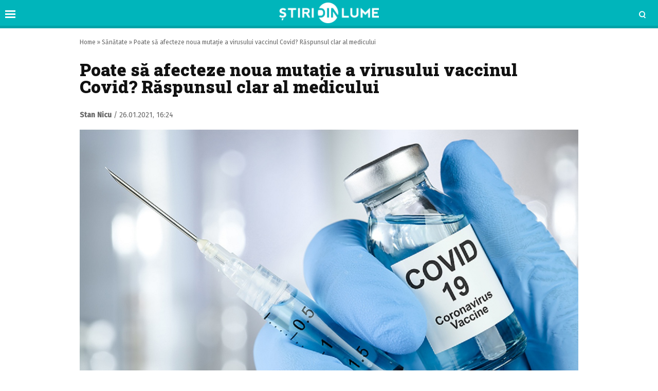

--- FILE ---
content_type: text/html; charset=UTF-8
request_url: https://www.stiridinlume.ro/sanatate/poate-sa-afecteze-noua-mutatie-a-virusului-vaccinul-covid-raspunsul-clar-al-medicului-21302.html
body_size: 14308
content:
<!doctype html>
<html lang="ro">
<head>
    <meta charset="utf-8">
    <meta name="viewport" content="width=device-width, initial-scale=1.0, maximum-scale=1.0, minimum-scale=1, user-scalable=no, shrink-to-fit=no"/>
    <meta name="HandheldFriendly" content="true"/>
    <meta name="MobileOptimized" content="420"/>
    <meta name="google-site-verification" content="5DeIsyIm-nsIyGu7bkQ2LFiFCc7LXMtvv5ReXbe3HD8" />
	<meta name="facebook-domain-verification" content="7fidbr2p4nlaiesksgr9hgmgfklg6t" />
	
    <meta name="referrer" content="origin-when-cross-origin">
    
    <link rel="Shortcut Icon" type="image/x-icon" href="/favicon.ico" />
    <link rel="preconnect" href="//connect.facebook.net">
    <link rel="preconnect" href="//fonts.googleapis.com">
    <link rel="preconnect" href="//www.google-analytics.com"/>
    <link rel="preconnect" href="//adservice.google.com">
    <link rel="preconnect" href="//adservice.google.ro">

    <link href="https://fonts.googleapis.com/css2?family=Roboto+Slab:wght@900&family=Fira+Sans:ital,wght@0,400;0,500;1,400;1,500&display=swap" rel="stylesheet">

    <style>
    :root {
        --highlight-color: #00b5bb;
        --highlight-text-color: #ffffff;
    }
</style>
<meta http-equiv="x-dns-prefetch-control" content="on">
<link rel="dns-prefetch" href="//fonts.googleapis.com" /><meta name='robots' content='index, follow, max-image-preview:large, max-snippet:-1, max-video-preview:-1' />

	<!-- This site is optimized with the Yoast SEO Premium plugin v17.9 (Yoast SEO v20.13) - https://yoast.com/wordpress/plugins/seo/ -->
	<title>Poate să afecteze noua mutație a virusului vaccinul Covid? Răspunsul clar al medicului - Stiridinlume.ro</title>
	<link rel="canonical" href="https://www.stiridinlume.ro/sanatate/poate-sa-afecteze-noua-mutatie-a-virusului-vaccinul-covid-raspunsul-clar-al-medicului-21302.html" />
	<meta property="og:locale" content="ro_RO" />
	<meta property="og:type" content="article" />
	<meta property="og:title" content="Poate să afecteze noua mutație a virusului vaccinul Covid? Răspunsul clar al medicului" />
	<meta property="og:description" content="Poate să afecteze noua mutație a virusului vaccinul Covid? Răspunsul clar al medicului infecționist Adrian Marinescu, de la Institutul Mateș Balș din Capitală. Cum afectează noua tulpină din Marea Britanie vaccinul anti-covid. Anunțul Institutului Matei [&hellip;]" />
	<meta property="og:url" content="https://www.stiridinlume.ro/sanatate/poate-sa-afecteze-noua-mutatie-a-virusului-vaccinul-covid-raspunsul-clar-al-medicului-21302.html" />
	<meta property="og:site_name" content="Stiridinlume.ro" />
	<meta property="article:publisher" content="https://www.facebook.com/stiridinlume.ro/" />
	<meta property="article:published_time" content="2021-01-26T14:24:09+00:00" />
	<meta property="og:image" content="https://www.stiridinlume.ro/wp-content/uploads/2021/01/vaccin-covid.jpg" />
	<meta property="og:image:width" content="1350" />
	<meta property="og:image:height" content="900" />
	<meta property="og:image:type" content="image/jpeg" />
	<meta name="author" content="Stan Nicu" />
	<meta name="twitter:card" content="summary_large_image" />
	<script type="application/ld+json" class="yoast-schema-graph">{"@context":"https://schema.org","@graph":[{"@type":"WebPage","@id":"https://www.stiridinlume.ro/sanatate/poate-sa-afecteze-noua-mutatie-a-virusului-vaccinul-covid-raspunsul-clar-al-medicului-21302.html","url":"https://www.stiridinlume.ro/sanatate/poate-sa-afecteze-noua-mutatie-a-virusului-vaccinul-covid-raspunsul-clar-al-medicului-21302.html","name":"Poate să afecteze noua mutație a virusului vaccinul Covid? Răspunsul clar al medicului - Stiridinlume.ro","isPartOf":{"@id":"https://www.stiridinlume.ro/#website"},"primaryImageOfPage":{"@id":"https://www.stiridinlume.ro/sanatate/poate-sa-afecteze-noua-mutatie-a-virusului-vaccinul-covid-raspunsul-clar-al-medicului-21302.html#primaryimage"},"image":{"@id":"https://www.stiridinlume.ro/sanatate/poate-sa-afecteze-noua-mutatie-a-virusului-vaccinul-covid-raspunsul-clar-al-medicului-21302.html#primaryimage"},"thumbnailUrl":"https://www.stiridinlume.ro/wp-content/uploads/2021/01/vaccin-covid.jpg","datePublished":"2021-01-26T14:24:09+00:00","dateModified":"2021-01-26T14:24:09+00:00","author":{"@id":"https://www.stiridinlume.ro/#/schema/person/c76a9614a530fff027be941c54232c88"},"breadcrumb":{"@id":"https://www.stiridinlume.ro/sanatate/poate-sa-afecteze-noua-mutatie-a-virusului-vaccinul-covid-raspunsul-clar-al-medicului-21302.html#breadcrumb"},"inLanguage":"ro-RO","potentialAction":[{"@type":"ReadAction","target":["https://www.stiridinlume.ro/sanatate/poate-sa-afecteze-noua-mutatie-a-virusului-vaccinul-covid-raspunsul-clar-al-medicului-21302.html"]}]},{"@type":"ImageObject","inLanguage":"ro-RO","@id":"https://www.stiridinlume.ro/sanatate/poate-sa-afecteze-noua-mutatie-a-virusului-vaccinul-covid-raspunsul-clar-al-medicului-21302.html#primaryimage","url":"https://www.stiridinlume.ro/wp-content/uploads/2021/01/vaccin-covid.jpg","contentUrl":"https://www.stiridinlume.ro/wp-content/uploads/2021/01/vaccin-covid.jpg","width":1350,"height":900,"caption":"Vaccinurile anti-Covid, eficiente impotriva noii tulpini aparute in Anglia"},{"@type":"BreadcrumbList","@id":"https://www.stiridinlume.ro/sanatate/poate-sa-afecteze-noua-mutatie-a-virusului-vaccinul-covid-raspunsul-clar-al-medicului-21302.html#breadcrumb","itemListElement":[{"@type":"ListItem","position":1,"name":"Home","item":"https://www.stiridinlume.ro/"},{"@type":"ListItem","position":2,"name":"Sănătate","item":"https://www.stiridinlume.ro/./sanatate"},{"@type":"ListItem","position":3,"name":"Poate să afecteze noua mutație a virusului vaccinul Covid? Răspunsul clar al medicului"}]},{"@type":"WebSite","@id":"https://www.stiridinlume.ro/#website","url":"https://www.stiridinlume.ro/","name":"Stiridinlume.ro","description":"Sursa ta nr.1 de știri","potentialAction":[{"@type":"SearchAction","target":{"@type":"EntryPoint","urlTemplate":"https://www.stiridinlume.ro/?s={search_term_string}"},"query-input":"required name=search_term_string"}],"inLanguage":"ro-RO"},{"@type":"Person","@id":"https://www.stiridinlume.ro/#/schema/person/c76a9614a530fff027be941c54232c88","name":"Stan Nicu","image":{"@type":"ImageObject","inLanguage":"ro-RO","@id":"https://www.stiridinlume.ro/#/schema/person/image/","url":"https://secure.gravatar.com/avatar/1bdc82d245a0688f2edd16fa93c542d3?s=96&d=mm&r=g","contentUrl":"https://secure.gravatar.com/avatar/1bdc82d245a0688f2edd16fa93c542d3?s=96&d=mm&r=g","caption":"Stan Nicu"},"sameAs":["https://www.stiridinlume.ro/"],"url":"https://www.stiridinlume.ro/author/nicu-stan"}]}</script>
	<!-- / Yoast SEO Premium plugin. -->


<link rel="alternate" type="application/rss+xml" title="Stiridinlume.ro &raquo; Flux" href="https://www.stiridinlume.ro/feed" />
<link rel="alternate" type="application/rss+xml" title="Stiridinlume.ro &raquo; Flux comentarii" href="https://www.stiridinlume.ro/comments/feed" />
<style id='classic-theme-styles-inline-css' type='text/css'>
/*! This file is auto-generated */
.wp-block-button__link{color:#fff;background-color:#32373c;border-radius:9999px;box-shadow:none;text-decoration:none;padding:calc(.667em + 2px) calc(1.333em + 2px);font-size:1.125em}.wp-block-file__button{background:#32373c;color:#fff;text-decoration:none}
</style>
<style id='global-styles-inline-css' type='text/css'>
body{--wp--preset--color--black: #000000;--wp--preset--color--cyan-bluish-gray: #abb8c3;--wp--preset--color--white: #ffffff;--wp--preset--color--pale-pink: #f78da7;--wp--preset--color--vivid-red: #cf2e2e;--wp--preset--color--luminous-vivid-orange: #ff6900;--wp--preset--color--luminous-vivid-amber: #fcb900;--wp--preset--color--light-green-cyan: #7bdcb5;--wp--preset--color--vivid-green-cyan: #00d084;--wp--preset--color--pale-cyan-blue: #8ed1fc;--wp--preset--color--vivid-cyan-blue: #0693e3;--wp--preset--color--vivid-purple: #9b51e0;--wp--preset--gradient--vivid-cyan-blue-to-vivid-purple: linear-gradient(135deg,rgba(6,147,227,1) 0%,rgb(155,81,224) 100%);--wp--preset--gradient--light-green-cyan-to-vivid-green-cyan: linear-gradient(135deg,rgb(122,220,180) 0%,rgb(0,208,130) 100%);--wp--preset--gradient--luminous-vivid-amber-to-luminous-vivid-orange: linear-gradient(135deg,rgba(252,185,0,1) 0%,rgba(255,105,0,1) 100%);--wp--preset--gradient--luminous-vivid-orange-to-vivid-red: linear-gradient(135deg,rgba(255,105,0,1) 0%,rgb(207,46,46) 100%);--wp--preset--gradient--very-light-gray-to-cyan-bluish-gray: linear-gradient(135deg,rgb(238,238,238) 0%,rgb(169,184,195) 100%);--wp--preset--gradient--cool-to-warm-spectrum: linear-gradient(135deg,rgb(74,234,220) 0%,rgb(151,120,209) 20%,rgb(207,42,186) 40%,rgb(238,44,130) 60%,rgb(251,105,98) 80%,rgb(254,248,76) 100%);--wp--preset--gradient--blush-light-purple: linear-gradient(135deg,rgb(255,206,236) 0%,rgb(152,150,240) 100%);--wp--preset--gradient--blush-bordeaux: linear-gradient(135deg,rgb(254,205,165) 0%,rgb(254,45,45) 50%,rgb(107,0,62) 100%);--wp--preset--gradient--luminous-dusk: linear-gradient(135deg,rgb(255,203,112) 0%,rgb(199,81,192) 50%,rgb(65,88,208) 100%);--wp--preset--gradient--pale-ocean: linear-gradient(135deg,rgb(255,245,203) 0%,rgb(182,227,212) 50%,rgb(51,167,181) 100%);--wp--preset--gradient--electric-grass: linear-gradient(135deg,rgb(202,248,128) 0%,rgb(113,206,126) 100%);--wp--preset--gradient--midnight: linear-gradient(135deg,rgb(2,3,129) 0%,rgb(40,116,252) 100%);--wp--preset--font-size--small: 13px;--wp--preset--font-size--medium: 20px;--wp--preset--font-size--large: 36px;--wp--preset--font-size--x-large: 42px;--wp--preset--spacing--20: 0.44rem;--wp--preset--spacing--30: 0.67rem;--wp--preset--spacing--40: 1rem;--wp--preset--spacing--50: 1.5rem;--wp--preset--spacing--60: 2.25rem;--wp--preset--spacing--70: 3.38rem;--wp--preset--spacing--80: 5.06rem;--wp--preset--shadow--natural: 6px 6px 9px rgba(0, 0, 0, 0.2);--wp--preset--shadow--deep: 12px 12px 50px rgba(0, 0, 0, 0.4);--wp--preset--shadow--sharp: 6px 6px 0px rgba(0, 0, 0, 0.2);--wp--preset--shadow--outlined: 6px 6px 0px -3px rgba(255, 255, 255, 1), 6px 6px rgba(0, 0, 0, 1);--wp--preset--shadow--crisp: 6px 6px 0px rgba(0, 0, 0, 1);}:where(.is-layout-flex){gap: 0.5em;}:where(.is-layout-grid){gap: 0.5em;}body .is-layout-flow > .alignleft{float: left;margin-inline-start: 0;margin-inline-end: 2em;}body .is-layout-flow > .alignright{float: right;margin-inline-start: 2em;margin-inline-end: 0;}body .is-layout-flow > .aligncenter{margin-left: auto !important;margin-right: auto !important;}body .is-layout-constrained > .alignleft{float: left;margin-inline-start: 0;margin-inline-end: 2em;}body .is-layout-constrained > .alignright{float: right;margin-inline-start: 2em;margin-inline-end: 0;}body .is-layout-constrained > .aligncenter{margin-left: auto !important;margin-right: auto !important;}body .is-layout-constrained > :where(:not(.alignleft):not(.alignright):not(.alignfull)){max-width: var(--wp--style--global--content-size);margin-left: auto !important;margin-right: auto !important;}body .is-layout-constrained > .alignwide{max-width: var(--wp--style--global--wide-size);}body .is-layout-flex{display: flex;}body .is-layout-flex{flex-wrap: wrap;align-items: center;}body .is-layout-flex > *{margin: 0;}body .is-layout-grid{display: grid;}body .is-layout-grid > *{margin: 0;}:where(.wp-block-columns.is-layout-flex){gap: 2em;}:where(.wp-block-columns.is-layout-grid){gap: 2em;}:where(.wp-block-post-template.is-layout-flex){gap: 1.25em;}:where(.wp-block-post-template.is-layout-grid){gap: 1.25em;}.has-black-color{color: var(--wp--preset--color--black) !important;}.has-cyan-bluish-gray-color{color: var(--wp--preset--color--cyan-bluish-gray) !important;}.has-white-color{color: var(--wp--preset--color--white) !important;}.has-pale-pink-color{color: var(--wp--preset--color--pale-pink) !important;}.has-vivid-red-color{color: var(--wp--preset--color--vivid-red) !important;}.has-luminous-vivid-orange-color{color: var(--wp--preset--color--luminous-vivid-orange) !important;}.has-luminous-vivid-amber-color{color: var(--wp--preset--color--luminous-vivid-amber) !important;}.has-light-green-cyan-color{color: var(--wp--preset--color--light-green-cyan) !important;}.has-vivid-green-cyan-color{color: var(--wp--preset--color--vivid-green-cyan) !important;}.has-pale-cyan-blue-color{color: var(--wp--preset--color--pale-cyan-blue) !important;}.has-vivid-cyan-blue-color{color: var(--wp--preset--color--vivid-cyan-blue) !important;}.has-vivid-purple-color{color: var(--wp--preset--color--vivid-purple) !important;}.has-black-background-color{background-color: var(--wp--preset--color--black) !important;}.has-cyan-bluish-gray-background-color{background-color: var(--wp--preset--color--cyan-bluish-gray) !important;}.has-white-background-color{background-color: var(--wp--preset--color--white) !important;}.has-pale-pink-background-color{background-color: var(--wp--preset--color--pale-pink) !important;}.has-vivid-red-background-color{background-color: var(--wp--preset--color--vivid-red) !important;}.has-luminous-vivid-orange-background-color{background-color: var(--wp--preset--color--luminous-vivid-orange) !important;}.has-luminous-vivid-amber-background-color{background-color: var(--wp--preset--color--luminous-vivid-amber) !important;}.has-light-green-cyan-background-color{background-color: var(--wp--preset--color--light-green-cyan) !important;}.has-vivid-green-cyan-background-color{background-color: var(--wp--preset--color--vivid-green-cyan) !important;}.has-pale-cyan-blue-background-color{background-color: var(--wp--preset--color--pale-cyan-blue) !important;}.has-vivid-cyan-blue-background-color{background-color: var(--wp--preset--color--vivid-cyan-blue) !important;}.has-vivid-purple-background-color{background-color: var(--wp--preset--color--vivid-purple) !important;}.has-black-border-color{border-color: var(--wp--preset--color--black) !important;}.has-cyan-bluish-gray-border-color{border-color: var(--wp--preset--color--cyan-bluish-gray) !important;}.has-white-border-color{border-color: var(--wp--preset--color--white) !important;}.has-pale-pink-border-color{border-color: var(--wp--preset--color--pale-pink) !important;}.has-vivid-red-border-color{border-color: var(--wp--preset--color--vivid-red) !important;}.has-luminous-vivid-orange-border-color{border-color: var(--wp--preset--color--luminous-vivid-orange) !important;}.has-luminous-vivid-amber-border-color{border-color: var(--wp--preset--color--luminous-vivid-amber) !important;}.has-light-green-cyan-border-color{border-color: var(--wp--preset--color--light-green-cyan) !important;}.has-vivid-green-cyan-border-color{border-color: var(--wp--preset--color--vivid-green-cyan) !important;}.has-pale-cyan-blue-border-color{border-color: var(--wp--preset--color--pale-cyan-blue) !important;}.has-vivid-cyan-blue-border-color{border-color: var(--wp--preset--color--vivid-cyan-blue) !important;}.has-vivid-purple-border-color{border-color: var(--wp--preset--color--vivid-purple) !important;}.has-vivid-cyan-blue-to-vivid-purple-gradient-background{background: var(--wp--preset--gradient--vivid-cyan-blue-to-vivid-purple) !important;}.has-light-green-cyan-to-vivid-green-cyan-gradient-background{background: var(--wp--preset--gradient--light-green-cyan-to-vivid-green-cyan) !important;}.has-luminous-vivid-amber-to-luminous-vivid-orange-gradient-background{background: var(--wp--preset--gradient--luminous-vivid-amber-to-luminous-vivid-orange) !important;}.has-luminous-vivid-orange-to-vivid-red-gradient-background{background: var(--wp--preset--gradient--luminous-vivid-orange-to-vivid-red) !important;}.has-very-light-gray-to-cyan-bluish-gray-gradient-background{background: var(--wp--preset--gradient--very-light-gray-to-cyan-bluish-gray) !important;}.has-cool-to-warm-spectrum-gradient-background{background: var(--wp--preset--gradient--cool-to-warm-spectrum) !important;}.has-blush-light-purple-gradient-background{background: var(--wp--preset--gradient--blush-light-purple) !important;}.has-blush-bordeaux-gradient-background{background: var(--wp--preset--gradient--blush-bordeaux) !important;}.has-luminous-dusk-gradient-background{background: var(--wp--preset--gradient--luminous-dusk) !important;}.has-pale-ocean-gradient-background{background: var(--wp--preset--gradient--pale-ocean) !important;}.has-electric-grass-gradient-background{background: var(--wp--preset--gradient--electric-grass) !important;}.has-midnight-gradient-background{background: var(--wp--preset--gradient--midnight) !important;}.has-small-font-size{font-size: var(--wp--preset--font-size--small) !important;}.has-medium-font-size{font-size: var(--wp--preset--font-size--medium) !important;}.has-large-font-size{font-size: var(--wp--preset--font-size--large) !important;}.has-x-large-font-size{font-size: var(--wp--preset--font-size--x-large) !important;}
.wp-block-navigation a:where(:not(.wp-element-button)){color: inherit;}
:where(.wp-block-post-template.is-layout-flex){gap: 1.25em;}:where(.wp-block-post-template.is-layout-grid){gap: 1.25em;}
:where(.wp-block-columns.is-layout-flex){gap: 2em;}:where(.wp-block-columns.is-layout-grid){gap: 2em;}
.wp-block-pullquote{font-size: 1.5em;line-height: 1.6;}
</style>
<link rel='stylesheet' id='wpo_min-header-0-css' href='https://www.stiridinlume.ro/wp-content/cache/wpo-minify/1724051927/assets/wpo-minify-header-2862175b.min.css' type='text/css' media='all' />
<script type='text/javascript' id='wpo_min-header-0-js-extra'>
/* <![CDATA[ */
var choice_cmp_config = {"utid":"pH3dK2TDkESLE","ccpa":"auto","datalayer":"true"};
/* ]]> */
</script>
<script type='text/javascript' src='https://www.stiridinlume.ro/wp-content/cache/wpo-minify/1724051927/assets/wpo-minify-header-3e520578.min.js' id='wpo_min-header-0-js'></script>
<link rel="https://api.w.org/" href="https://www.stiridinlume.ro/wp-json/" /><link rel="alternate" type="application/json" href="https://www.stiridinlume.ro/wp-json/wp/v2/posts/21302" /><link rel="EditURI" type="application/rsd+xml" title="RSD" href="https://www.stiridinlume.ro/xmlrpc.php?rsd" />
<meta name="generator" content="WordPress 6.3.7" />
<link rel='shortlink' href='https://www.stiridinlume.ro/?p=21302' />
<link rel="alternate" type="application/json+oembed" href="https://www.stiridinlume.ro/wp-json/oembed/1.0/embed?url=https%3A%2F%2Fwww.stiridinlume.ro%2Fsanatate%2Fpoate-sa-afecteze-noua-mutatie-a-virusului-vaccinul-covid-raspunsul-clar-al-medicului-21302.html" />
<link rel="alternate" type="text/xml+oembed" href="https://www.stiridinlume.ro/wp-json/oembed/1.0/embed?url=https%3A%2F%2Fwww.stiridinlume.ro%2Fsanatate%2Fpoate-sa-afecteze-noua-mutatie-a-virusului-vaccinul-covid-raspunsul-clar-al-medicului-21302.html&#038;format=xml" />
<!-- 
<script async src="https://securepubads.g.doubleclick.net/tag/js/gpt.js"></script>
<script>
  window.googletag = window.googletag || {cmd: []};
  googletag.cmd.push(function() {
    googletag.defineSlot('/21648946281/ancorat_toate_siteurile', [[320, 100], [728, 90]], 'div-gpt-ad-1717228935498-0').addService(googletag.pubads());
    googletag.pubads().enableSingleRequest();
    googletag.enableServices();
  });
</script> 
-->

<link rel='amphtml' href='https://www.stiridinlume.ro/sanatate/poate-sa-afecteze-noua-mutatie-a-virusului-vaccinul-covid-raspunsul-clar-al-medicului-21302.html/amp' />
<link rel="icon" href="https://www.stiridinlume.ro/wp-content/uploads/2020/07/cropped-fav-sdl-2-32x32.png" sizes="32x32" />
<link rel="icon" href="https://www.stiridinlume.ro/wp-content/uploads/2020/07/cropped-fav-sdl-2-192x192.png" sizes="192x192" />
<link rel="apple-touch-icon" href="https://www.stiridinlume.ro/wp-content/uploads/2020/07/cropped-fav-sdl-2-180x180.png" />
<meta name="msapplication-TileImage" content="https://www.stiridinlume.ro/wp-content/uploads/2020/07/cropped-fav-sdl-2-270x270.png" />
		<style type="text/css" id="wp-custom-css">
			.flex_align{
	margin-top:1rem;
	display:flex;
	justify-content:space-between;
}
.flex_align img{
	width:32%;
}		</style>
		
    <!-- ANALYTICS -->
	<!-- Global site tag (gtag.js) - Google Analytics -->
<script async src="https://www.googletagmanager.com/gtag/js?id=UA-83106312-1"></script>
<script>
  window.dataLayer = window.dataLayer || [];
  function gtag(){dataLayer.push(arguments);}
  gtag('js', new Date());

  gtag('config', 'UA-83106312-1');
</script>

<script type='text/javascript' src='https://platform-api.sharethis.com/js/sharethis.js#property=5f83f815a7edb40019543597&product=sop' async='async'></script>

    <!-- Ads and Related -->
	<!-- <script data-ad-client="ca-pub-3967720089134093" async src="https://pagead2.googlesyndication.com/pagead/js/adsbygoogle.js"></script>

<script async src="https://securepubads.g.doubleclick.net/tag/js/gpt.js"></script>
<script>
    window.googletag = window.googletag || {cmd: []};
    googletag.cmd.push(function() {
        googletag.defineSlot('/21648946281/stiridinlume_galerie_1', [[336, 280], [300, 250], [728, 90], [300, 600], [320, 100], [1, 1]], 'div-gpt-ad-1717220650203-0').addService(googletag.pubads());
        googletag.pubads().enableSingleRequest();
        googletag.enableServices();
    });
</script>

<link rel="preload" as="script" href="https://live.demand.supply/up.js">
<script async data-cfasync="false" type="text/javascript" src="https://live.demand.supply/up.js"></script>

<script id="script">
    var s = document.createElement("script")
    s.src = "https://notix.io/ent/current/enot.min.js"
    s.onload = function (sdk) {
        sdk.startInstall(
            {
                "appId": "1005acfeb64624734e0f345143a8941",
                "loadSettings": true
            }
        )
    }
    document.head.append(s)
</script> 
-->

<!-- Facebook Pixel Code -->
<script>
!function(f,b,e,v,n,t,s)
{if(f.fbq)return;n=f.fbq=function(){n.callMethod?
n.callMethod.apply(n,arguments):n.queue.push(arguments)};
if(!f._fbq)f._fbq=n;n.push=n;n.loaded=!0;n.version='2.0';
n.queue=[];t=b.createElement(e);t.async=!0;
t.src=v;s=b.getElementsByTagName(e)[0];
s.parentNode.insertBefore(t,s)}(window,document,'script',
'https://connect.facebook.net/en_US/fbevents.js');
 fbq('init', '1572103333186962'); 
fbq('track', 'PageView');
</script>
<noscript>
 <img height="1" width="1" 
src="https://www.facebook.com/tr?id=1572103333186962&ev=PageView
&noscript=1"/>
</noscript>
<!-- End Facebook Pixel Code -->
</head>
<body class="post-template-default single single-post postid-21302 single-format-standard single-">

<header id="header">

    <div class="container relative">
        <div class="logo">
            <a href="https://www.stiridinlume.ro/"><img src="https://www.stiridinlume.ro/wp-content/uploads/2020/07/logo.png" alt="Stiridinlume.ro"></a>
        </div>

                <div class="bars"><a href="javascript:void(0)" class="pushmenu-open"><span class="lines"></span></a></div>
        <div class="magnifier"><a class="modalbox-open" data-modalbox="modal-search" href="javascript:void(0)"><span></span></a></div>
    </div>

</header>    <div class="single__wrapper">
								            <div class="container container--single mg-top-20">



	            <div class="single__breadcrumbs"><span><span><a href="https://www.stiridinlume.ro/">Home</a></span> » <span><a href="https://www.stiridinlume.ro/./sanatate">Sănătate</a></span> » <span class="breadcrumb_last" aria-current="page">Poate să afecteze noua mutație a virusului vaccinul Covid? Răspunsul clar al medicului</span></span></div>
                <h1 class="single__title">Poate să afecteze noua mutație a virusului vaccinul Covid? Răspunsul clar al medicului</h1>

                <div class="single__meta">
    <div class="bar">
        <div class="mg-xs-bottom-10 hidden-xs hidden-sm">Autor</div>
        <div>
            <strong class="author_name">
				<a href='https://www.stiridinlume.ro/author/nicu-stan'>Stan Nicu</a>            </strong> /
            <span class="date_published">26.01.2021, 16:24</span>
        </div>
    </div>
    <div class="bar">
        <div class="sharethis-inline-share-buttons"></div>
    </div>
</div>

                <div class="mg-top-10 mg-bottom-10 text-center">
		        
                </div>

				<div class="single__media">
	 <a href="https://www.stiridinlume.ro/poze/poate-sa-afecteze-noua-mutatie-a-virusului-vaccinul-covid-raspunsul-clar-al-medicului-21302.html">     <picture class="feature-image">
		<source type='image/jpeg' media='(max-width:500px)' srcset='https://www.stiridinlume.ro/wp-content/uploads/2021/01/vaccin-covid.jpg'>		<source type='image/jpeg' media='(max-width:768px)' srcset='https://www.stiridinlume.ro/wp-content/uploads/2021/01/vaccin-covid.jpg'>        <img src="https://www.stiridinlume.ro/wp-content/themes/vocea-twenty/assets/images/placeholder.png" data-src="https://www.stiridinlume.ro/wp-content/uploads/2021/01/vaccin-covid.jpg" class="img-responsive lazyload" alt="Poate să afecteze noua mutație a virusului vaccinul Covid? Răspunsul clar al medicului" >
    </picture>
	 </a> 
    <div class="single__gallery">
					                <div class="thumb hidden-xs">
                    <a href="https://www.stiridinlume.ro/poze/poate-sa-afecteze-noua-mutatie-a-virusului-vaccinul-covid-raspunsul-clar-al-medicului-21302.html?pic=21310">
                        <img src="https://www.stiridinlume.ro/wp-content/uploads/2021/01/adrian-marinescu.jpg" alt="" class="img-responsive">
                    </a>
                </div>
									                <div class="thumb hidden-xs">
                    <a href="https://www.stiridinlume.ro/poze/poate-sa-afecteze-noua-mutatie-a-virusului-vaccinul-covid-raspunsul-clar-al-medicului-21302.html?pic=21312">
                        <img src="https://www.stiridinlume.ro/wp-content/uploads/2021/01/valeriu-gheorghita.jpg" alt="" class="img-responsive">
                    </a>
                </div>
									                <div class="thumb hidden-xs">
                    <a href="https://www.stiridinlume.ro/poze/poate-sa-afecteze-noua-mutatie-a-virusului-vaccinul-covid-raspunsul-clar-al-medicului-21302.html?pic=21313">
                        <img src="https://www.stiridinlume.ro/wp-content/uploads/2021/01/vaccin-covid.jpg" alt="" class="img-responsive">
                    </a>
                </div>
						        <div class="thumb more">
            <a href="https://www.stiridinlume.ro/poze/poate-sa-afecteze-noua-mutatie-a-virusului-vaccinul-covid-raspunsul-clar-al-medicului-21302.html"> <span>3 poze</span><br> Vezi galeria foto &raquo;</a>
        </div>
    </div>
	</div>

                <div class="mg-md-top-20 text-center">
		            
                </div>

                <div class="row mg-md-top-20">
                    <div class="col-md-8">
                        <div class="single__content">
		                    <p>Poate să afecteze noua mutație a virusului vaccinul Covid? Răspunsul clar al medicului infecționist Adrian Marinescu, de la Institutul Mateș Balș din Capitală.</p>
<h2>Cum afectează noua tulpină din Marea Britanie vaccinul anti-covid. Anunțul Institutului Matei Balș</h2><div data-vendor='vidverto' class='mg-bottom-20'><script id="_vidverto-0b98219d401d7628759abdf6e607e9c2">!function(v,t,o){var a=t.createElement("script");a.src="https://ad.vidverto.io/vidverto/js/aries/v1/invocation.js",a.setAttribute("fetchpriority","high");var r=v.top;r.document.head.appendChild(a),v.self!==v.top&&(v.frameElement.style.cssText="width:0px!important;height:0px!important;"),r.aries=r.aries||{},r.aries.v1=r.aries.v1||{commands:[]};var c=r.aries.v1;c.commands.push((function(){var d=document.getElementById("_vidverto-0b98219d401d7628759abdf6e607e9c2");d.setAttribute("id",(d.getAttribute("id")+(new Date()).getTime()));var t=v.frameElement||d;c.mount("11878",t,{width:720,height:405})}))}(window,document);</script></div>
<p>Ar putea să afecteze <a href="https://www.stiridinlume.ro/stiri/la-ce-ora-se-inchid-restaurantele-in-bucuresti-si-ce-se-intampla-cu-restrictionarea-circulatiei-dupa-ora-23-noile-reguli-care-intra-in-vigoare-21169.html">noua mutație a virusului</a>, apărută în Marea Britanie,  vaccinul coronavirus? Aceasta este întrebarea pe care și-0 pun cei mai mulți dintre români, cu teamă.</p>
<p>Adrian Marinescu, <a href="https://www.stiridinlume.ro/sanatate/mai-purtam-masca-dupa-vaccinarea-covid-precizari-importante-20119.html">medic infecționist</a> în cadrul Institutului Matei Balș a dat un răspuns foarte clar.</p><div data-ad="stiridinlume.ro_fluid_sq_sdl_par_1_web" data-devices="m:1,t:1,d:1"  class="demand-supply"></div>
<h2>Vaccinul anti-covid, eficient și în cazul noii tulpini a coronavirusului</h2>
<p>”<em>Trebuie să înțelegem că virusurile în general suferă în permanență mutații. Ele în general sunt minore și nu pun probleme. E clar că, la un moment dat, cum se discuta cu tulpina din Africa, pot să interfereze și cu vaccinul. </em></p>
<p><em>Din fericire, mutațiile identificate pentru tulpina din Marea Britanie nu încurcă în niciun fel vaccinarea în acest moment, și dacă vorbim de Pfizer-BioNTech, și dacă vorbim de Moderna. Aceste mutații identificate nu au legătură cu acea proteină Spike – proteina prin intermediul căreia virusul pătrunde în celulă</em>”, a declarat Adrian Marinescu marți, la Digi24.</p>
<h2>Vaccinul oferă o imunitate de 6 luni</h2>
<p>Celebrul medic a mai precizat că lucrurile se pot shimba, însă autoritățile medicale supraveghează în permanență aceste eventuale evoluții. ”<em>Exact ce se întâmplă acum cu vaccinul Moderna – în momentul în care va fi nevoie se va face o updatare, o modificare astfel încât să corespundă</em>”, a mai precizat medicul Adrian Marinescu.</p>
<p>Adrian Marinescu a mai declarat că, din datele disponibile în prezent, vaccinul oferă o imunitate de șase luni, însă monitorizarea celor vaccinați va continua și după această perioadă.</p>
<h2>Persoanele infectate și care prezintă simptome, interzis la vaccin</h2>
<p>În ceea ce privește vaccinare, medicul Adrian Marinescu a ținut să specifice că persoanele bolnave nu se vaccinează, făcând distincția între simptomatici și asimptomatici. ”<em>Facem diferența între infectare și boală. Persoana care este simptimatică și are o simptomatologie acută, indiferent dacă e voba de infecția cu SARS-CoV-2 sau nu, nu va face vaccinarea, bineînțeles că o va amâna, este o regulă clară pentru orice vaccin. Dacă vorbim de cei care sunt asimptomatici, ei s-au infectat, dar nu s-au îmbolnăvit – e o diferență. </em></p>
<p><em>S-a demonstrat din studii că nu interferă în niciun fel dacă se face vaccinarea, adică nu e nicio problemă, pentru că vor obține printr-un dublu mecanism anticorpii protectori</em>”, a afirmat Adrian Marinescu, care a precizat că nu este nevoie de testarea pentru SARS-CoV-2 înainte de vaccinare, un lucru care ar îngreuna foarte mult procesul de vaccinare.</p>
<h2>România se confruntă cu un deficit de doze de vaccin</h2>
<p>Coordonatorul campaniei de vaccinare, medicul Valeriu Gheorghiță, a declarat, marți, că România are în prezent un deficit de 117.000 de doze de vaccin anti-Covid, aşa că, începând cu 28 ianuarie, se decalează cu zece zile toate persoanele programate pentru prima doză, care deservesc activități esențiale. Pe de altă parte, autoritățile din România au anunțat că ne confruntăm cui un deficit de doze de vaccinare.</p>
<p>„<em>Avem un deficit de doze de 117.000 generat în mare parte pentru că în săptămâna 18 – 24 ianuarie am recepționat cu 51,3% mai puține doze decât trebuiau să fie alocate.</em></p>
<h2>Soluția, reprogramarea peste 10 zile</h2>
<p><em>Ca atare, soluția noastră pentru continuarea campaniei de vaccinare, fără să afectăm doza de rapel sau vaccinarea persoanelor cu boli cronice, a celor peste 65 de ani sau a celor din centre medico-sociale, din centrele de dializă sau a celor nedeplasabili, este ca începând cu 28 ianuarie să se reprogrameze cu zece zile toate persoanele care deservesc activități esențiale pentru doza întâi, adică 35.000 de persoane programate pentru prima doză. </em></p>
<p><em>Astfel, data de 28 ianuarie de programare se translatează cu 10 zile şi devine 8 februarie. Se menţine acelaşi ritm de vaccinare cu doza 1 pentru restul persoanelor programate. Se asigură doza de rapel pentru persoanele care au fost vaccinate până la acest moment</em>„, a declarat Valeriu Gheorghiţă, coordonatorul campaniei de vaccinare.</p>                        </div>

                        <div class="mg-md-top-20 text-center">
		                    
                        </div>

	                                                <div class="single__tags">
			                    Tags: <a href="https://www.stiridinlume.ro/tag/deficit-vaccin-anti-covid" rel="tag">deficit vaccin anti-covid</a><a href="https://www.stiridinlume.ro/tag/noua-tulpina-covid" rel="tag">noua tulpina covid</a><a href="https://www.stiridinlume.ro/tag/noua-tulpina-vaccin-anti-covid" rel="tag">noua tulpina vaccin anti-covid</a><a href="https://www.stiridinlume.ro/tag/vaccinarea-nationala" rel="tag">vaccinarea nationala</a><a href="https://www.stiridinlume.ro/tag/vaccinul-anti-covid-eficient-la-noua-tulpina" rel="tag">vaccinul anti-covid eficient la noua tulpina</a><a href="https://www.stiridinlume.ro/tag/valeriu-gheorghita" rel="tag">valeriu gheorghita</a>                            </div>
	                    
                        <div class="mg-xs-top-20">
                            <!-- <div data-gz-block="cfc6d218-a3b2-4c18-a7c3-b19037305818"></div> -->
                        </div>

                        <div class="mg-top-20">
                            <div data-pid="21302" id="seta_placeholder"></div>
                        </div>

                        <div class="mg-top-20">
							<!-- <div id="SC_TBlock_874725"></div> -->
						</div>

                        <div class="mg-top-20">
                            <!-- <div id="M821983ScriptRootC1343251"></div> -->
                        </div>

                        <div class="mg-top-20">
	                    
    <div class="headline">Citește și...</div>
	<ul class="articles articles__related-links">
			<li class="article">
            <div class="article__title">
                <a href="https://www.stiridinlume.ro/politica/nicusor-dan-evita-sa-isi-exprime-sprijinul-pentru-ilie-bolojan-exista-o-coalitie-care-sustine-un-guvern-90044.html">Nicușor Dan evită să își exprime sprijinul pentru Ilie Bolojan. &#8222;Există o coaliție care susține un guvern&#8221;</a>
            </div>
        </li>
					<li class="article">
            <div class="article__title">
                <a href="https://www.stiridinlume.ro/stiri/stiri-sociale/ajutoarele-propuse-de-psd-pentru-pensionarii-cu-venituri-mici-cati-ar-beneficia-de-majorari-90041.html">Ajutoarele propuse de PSD pentru pensionarii cu venituri mici. Câţi ar beneficia de majorări</a>
            </div>
        </li>
				</ul>
                        </div>
                        <div class="single__under mg-bottom-40 mg-top-10">
		                                            </div>

                    </div>
                    <div class="col-md-4 width-md-300">
                        <div class="sticky">
	                        <div id="strawberry_sticky_posts_widget-9" class="widget mg-bottom-20 ">    <div data-template="List Latest" class="articles mg-bottom-20">
		            <div class="headline text-pink">Cele mai noi articole</div>
				            <div class="article article--list add-border ">
                <div class="article__media width-50 mg-right-10">
                    <a href="https://www.stiridinlume.ro/politica/nicusor-dan-evita-sa-isi-exprime-sprijinul-pentru-ilie-bolojan-exista-o-coalitie-care-sustine-un-guvern-90044.html">
			            <picture>
<source type='image/jpeg' media='(max-width:500px)' srcset='https://www.stiridinlume.ro/wp-content/themes/vocea-twenty/assets/images/placeholder.png' data-srcset='https://www.stiridinlume.ro/wp-content/uploads/2026/01/nicusor-dan-ilie-bolojan-1.jpg'>
<source type='image/webp' media='(max-width:500px)' srcset='https://www.stiridinlume.ro/wp-content/themes/vocea-twenty/assets/images/placeholder.png' data-srcset='https://www.stiridinlume.ro/wp-content/uploads/2026/01/nicusor-dan-ilie-bolojan-1.jpg'>
<source type='image/jpeg' media='(max-width:768px)' srcset='https://www.stiridinlume.ro/wp-content/themes/vocea-twenty/assets/images/placeholder.png' data-srcset='https://www.stiridinlume.ro/wp-content/uploads/2026/01/nicusor-dan-ilie-bolojan-1.jpg'>
<source type='image/webp' media='(max-width:768px)' srcset='https://www.stiridinlume.ro/wp-content/themes/vocea-twenty/assets/images/placeholder.png' data-srcset='https://www.stiridinlume.ro/wp-content/uploads/2026/01/nicusor-dan-ilie-bolojan-1.jpg'>
<source type='image/webp' media='(min-width:769px)' srcset='https://www.stiridinlume.ro/wp-content/themes/vocea-twenty/assets/images/placeholder.png' data-srcset='https://www.stiridinlume.ro/wp-content/uploads/2026/01/nicusor-dan-ilie-bolojan-1.jpg'>
<img src="https://www.stiridinlume.ro/wp-content/themes/vocea-twenty/assets/images/placeholder.png" data-src="https://www.stiridinlume.ro/wp-content/uploads/2026/01/nicusor-dan-ilie-bolojan-1.jpg" class="lazyload" alt="Nicușor Dan evită să își exprime sprijinul pentru Ilie Bolojan. &#8222;Există o coaliție care susține un guvern&#8221;" >
</picture>                    </a>
                </div>
                <div class="article__content">
                    <div class="article__date  mg-bottom-5"><span class="text-red">10:59</span></div>
					        <div class="article__title font-size-xs-12 font-size-md-14">
            <a href="https://www.stiridinlume.ro/politica/nicusor-dan-evita-sa-isi-exprime-sprijinul-pentru-ilie-bolojan-exista-o-coalitie-care-sustine-un-guvern-90044.html">Nicușor Dan evită să își exprime sprijinul pentru Ilie Bolojan. &#8222;Există o coaliție care ...</a>
        </div>
		                </div>
            </div>
			            <div class="article article--list add-border ">
                <div class="article__media width-50 mg-right-10">
                    <a href="https://www.stiridinlume.ro/stiri/stiri-sociale/ajutoarele-propuse-de-psd-pentru-pensionarii-cu-venituri-mici-cati-ar-beneficia-de-majorari-90041.html">
			            <picture>
<source type='image/jpeg' media='(max-width:500px)' srcset='https://www.stiridinlume.ro/wp-content/themes/vocea-twenty/assets/images/placeholder.png' data-srcset='https://www.stiridinlume.ro/wp-content/uploads/2025/06/florin-manole-e1757058261157.jpg'>
<source type='image/webp' media='(max-width:500px)' srcset='https://www.stiridinlume.ro/wp-content/themes/vocea-twenty/assets/images/placeholder.png' data-srcset='https://www.stiridinlume.ro/wp-content/uploads/2025/06/florin-manole-e1757058261157.jpg'>
<source type='image/jpeg' media='(max-width:768px)' srcset='https://www.stiridinlume.ro/wp-content/themes/vocea-twenty/assets/images/placeholder.png' data-srcset='https://www.stiridinlume.ro/wp-content/uploads/2025/06/florin-manole-e1757058261157.jpg'>
<source type='image/webp' media='(max-width:768px)' srcset='https://www.stiridinlume.ro/wp-content/themes/vocea-twenty/assets/images/placeholder.png' data-srcset='https://www.stiridinlume.ro/wp-content/uploads/2025/06/florin-manole-e1757058261157.jpg'>
<source type='image/webp' media='(min-width:769px)' srcset='https://www.stiridinlume.ro/wp-content/themes/vocea-twenty/assets/images/placeholder.png' data-srcset='https://www.stiridinlume.ro/wp-content/uploads/2025/06/florin-manole-e1757058261157.jpg'>
<img src="https://www.stiridinlume.ro/wp-content/themes/vocea-twenty/assets/images/placeholder.png" data-src="https://www.stiridinlume.ro/wp-content/uploads/2025/06/florin-manole-e1757058261157.jpg" class="lazyload" alt="Ajutoarele propuse de PSD pentru pensionarii cu venituri mici. Câţi ar beneficia de majorări" >
</picture>                    </a>
                </div>
                <div class="article__content">
                    <div class="article__date  mg-bottom-5"><span class="text-red">10:51</span></div>
					        <div class="article__title font-size-xs-12 font-size-md-14">
            <a href="https://www.stiridinlume.ro/stiri/stiri-sociale/ajutoarele-propuse-de-psd-pentru-pensionarii-cu-venituri-mici-cati-ar-beneficia-de-majorari-90041.html">Ajutoarele propuse de PSD pentru pensionarii cu venituri mici. Câţi ar beneficia de majorări</a>
        </div>
		                </div>
            </div>
			            <div class="article article--list add-border last">
                <div class="article__media width-50 mg-right-10">
                    <a href="https://www.stiridinlume.ro/sport/universitatea-craiova-botosani-oltenii-mari-favoriti-90038.html">
			            <picture>
<source type='image/jpeg' media='(max-width:500px)' srcset='https://www.stiridinlume.ro/wp-content/themes/vocea-twenty/assets/images/placeholder.png' data-srcset='https://www.stiridinlume.ro/wp-content/uploads/2026/01/universitatea-craiova-botosani.jpg'>
<source type='image/webp' media='(max-width:500px)' srcset='https://www.stiridinlume.ro/wp-content/themes/vocea-twenty/assets/images/placeholder.png' data-srcset='https://www.stiridinlume.ro/wp-content/uploads/2026/01/universitatea-craiova-botosani.jpg'>
<source type='image/jpeg' media='(max-width:768px)' srcset='https://www.stiridinlume.ro/wp-content/themes/vocea-twenty/assets/images/placeholder.png' data-srcset='https://www.stiridinlume.ro/wp-content/uploads/2026/01/universitatea-craiova-botosani.jpg'>
<source type='image/webp' media='(max-width:768px)' srcset='https://www.stiridinlume.ro/wp-content/themes/vocea-twenty/assets/images/placeholder.png' data-srcset='https://www.stiridinlume.ro/wp-content/uploads/2026/01/universitatea-craiova-botosani.jpg'>
<source type='image/webp' media='(min-width:769px)' srcset='https://www.stiridinlume.ro/wp-content/themes/vocea-twenty/assets/images/placeholder.png' data-srcset='https://www.stiridinlume.ro/wp-content/uploads/2026/01/universitatea-craiova-botosani.jpg'>
<img src="https://www.stiridinlume.ro/wp-content/themes/vocea-twenty/assets/images/placeholder.png" data-src="https://www.stiridinlume.ro/wp-content/uploads/2026/01/universitatea-craiova-botosani.jpg" class="lazyload" alt="Universitatea Craiova – Botoșani: Oltenii, mari favoriţi" >
</picture>                    </a>
                </div>
                <div class="article__content">
                    <div class="article__date  mg-bottom-5"><span class="text-red">10:10</span></div>
					        <div class="article__title font-size-xs-12 font-size-md-14">
            <a href="https://www.stiridinlume.ro/sport/universitatea-craiova-botosani-oltenii-mari-favoriti-90038.html">Universitatea Craiova – Botoșani: Oltenii, mari favoriţi</a>
        </div>
		                </div>
            </div>
			
        <div class="cta"><a href="https://www.stiridinlume.ro/cele-mai-noi">Mai multe articole…</a></div>
    </div>
</div><div id="block-2" class="widget "><div style="border: 2px solid #000; padding:5px 5px 0 5px; margin: 5px 0; text-align:center;">
<p style="font-weight:600;" >
	Informatii
	</p>
	<p>
	Adresa : București, Str. Gramont 38
	</p>	
<p>Email : redactiei@stiridinlume.ro</p>	
<p>Publicitate NEXT LEVEL EVENTS</p>	
<p>E-mail: lucian.morteanu@nextlevelevents.ro</p>	
<p>Telefon 0726 363 128</p>	
</div></div>                        </div>
                    </div>
                </div>

            </div>

            <section id="under-article">
				<div id="strawberry_sticky_posts_widget-8" class="widget mg-top-20 ">    <div data-template="two-columns-list"  class="bg-grey padding-top-20 padding-bottom-20">
        <div class="container">
			                <div class="headline pl-20-s">Recomandări</div>
			            <div class="articles  articles--sm-2-c">
				                    <div class="article article--list">
                        <div class="article__media width-smb-100 width-md-200 width-lg-300 mg-smb-right-10 mg-md-right-20">
                            <a href="https://www.stiridinlume.ro/sport/u-cluj-unirea-slobozia-miza-pe-ardeleni-90035.html">
	                            <picture>
<source type='image/jpeg' media='(max-width:500px)' srcset='https://www.stiridinlume.ro/wp-content/themes/vocea-twenty/assets/images/placeholder.png' data-srcset='https://www.stiridinlume.ro/wp-content/uploads/2026/01/u-cluj-unirea-slobozia.jpg'>
<source type='image/webp' media='(max-width:500px)' srcset='https://www.stiridinlume.ro/wp-content/themes/vocea-twenty/assets/images/placeholder.png' data-srcset='https://www.stiridinlume.ro/wp-content/uploads/2026/01/u-cluj-unirea-slobozia.jpg'>
<source type='image/jpeg' media='(max-width:768px)' srcset='https://www.stiridinlume.ro/wp-content/themes/vocea-twenty/assets/images/placeholder.png' data-srcset='https://www.stiridinlume.ro/wp-content/uploads/2026/01/u-cluj-unirea-slobozia.jpg'>
<source type='image/webp' media='(max-width:768px)' srcset='https://www.stiridinlume.ro/wp-content/themes/vocea-twenty/assets/images/placeholder.png' data-srcset='https://www.stiridinlume.ro/wp-content/uploads/2026/01/u-cluj-unirea-slobozia.jpg'>
<source type='image/webp' media='(min-width:769px)' srcset='https://www.stiridinlume.ro/wp-content/themes/vocea-twenty/assets/images/placeholder.png' data-srcset='https://www.stiridinlume.ro/wp-content/uploads/2026/01/u-cluj-unirea-slobozia.jpg'>
<img src="https://www.stiridinlume.ro/wp-content/themes/vocea-twenty/assets/images/placeholder.png" data-src="https://www.stiridinlume.ro/wp-content/uploads/2026/01/u-cluj-unirea-slobozia.jpg" class="lazyload" alt="U Cluj – Unirea Slobozia: Miza pe ardeleni" >
</picture>																                            </a>
                        </div>
                        <div class="article__content">
                            <div class="article__meta mg-smb-bottom-5 mg-md-bottom-10">
                                <div class="article__category">Sport</div>
                            </div>
	                                <div class="article__title font-size-smb-16 font-size-md-21">
            <a href="https://www.stiridinlume.ro/sport/u-cluj-unirea-slobozia-miza-pe-ardeleni-90035.html">U Cluj – Unirea Slobozia: Miza pe ardeleni</a>
        </div>
		                            <div class="article__meta mg-top-10">
                                <div class="article__date">10:08</div>
                            </div>
                        </div>

                    </div>
									                    <div class="article article--list">
                        <div class="article__media width-smb-100 width-md-200 width-lg-300 mg-smb-right-10 mg-md-right-20">
                            <a href="https://www.stiridinlume.ro/politica/nicusor-dan-il-critica-pe-ilie-bolojan-au-fost-decizii-care-i-au-afectat-pe-romani-90030.html">
	                            <picture>
<source type='image/jpeg' media='(max-width:500px)' srcset='https://www.stiridinlume.ro/wp-content/themes/vocea-twenty/assets/images/placeholder.png' data-srcset='https://www.stiridinlume.ro/wp-content/uploads/2025/10/nicusor-dan-1-e1761235066657.jpg'>
<source type='image/webp' media='(max-width:500px)' srcset='https://www.stiridinlume.ro/wp-content/themes/vocea-twenty/assets/images/placeholder.png' data-srcset='https://www.stiridinlume.ro/wp-content/uploads/2025/10/nicusor-dan-1-e1761235066657.jpg'>
<source type='image/jpeg' media='(max-width:768px)' srcset='https://www.stiridinlume.ro/wp-content/themes/vocea-twenty/assets/images/placeholder.png' data-srcset='https://www.stiridinlume.ro/wp-content/uploads/2025/10/nicusor-dan-1-e1761235066657.jpg'>
<source type='image/webp' media='(max-width:768px)' srcset='https://www.stiridinlume.ro/wp-content/themes/vocea-twenty/assets/images/placeholder.png' data-srcset='https://www.stiridinlume.ro/wp-content/uploads/2025/10/nicusor-dan-1-e1761235066657.jpg'>
<source type='image/webp' media='(min-width:769px)' srcset='https://www.stiridinlume.ro/wp-content/themes/vocea-twenty/assets/images/placeholder.png' data-srcset='https://www.stiridinlume.ro/wp-content/uploads/2025/10/nicusor-dan-1-e1761235066657.jpg'>
<img src="https://www.stiridinlume.ro/wp-content/themes/vocea-twenty/assets/images/placeholder.png" data-src="https://www.stiridinlume.ro/wp-content/uploads/2025/10/nicusor-dan-1-e1761235066657.jpg" class="lazyload" alt="Nicușor Dan îl critică pe Ilie Bolojan. &#8222;Au fost decizii care i-au afectat pe români&#8221;" >
</picture>																                            </a>
                        </div>
                        <div class="article__content">
                            <div class="article__meta mg-smb-bottom-5 mg-md-bottom-10">
                                <div class="article__category">Știri</div>
                            </div>
	                                <div class="article__title font-size-smb-16 font-size-md-21">
            <a href="https://www.stiridinlume.ro/politica/nicusor-dan-il-critica-pe-ilie-bolojan-au-fost-decizii-care-i-au-afectat-pe-romani-90030.html">Nicușor Dan îl critică pe Ilie Bolojan. &#8222;Au fost decizii care i-au afectat pe români&#8221;</a>
        </div>
		                            <div class="article__meta mg-top-10">
                                <div class="article__date">10:39, 23.01.2026</div>
                            </div>
                        </div>

                    </div>
									                    <div class="article article--list">
                        <div class="article__media width-smb-100 width-md-200 width-lg-300 mg-smb-right-10 mg-md-right-20">
                            <a href="https://www.stiridinlume.ro/stiri/stiri-sociale/ajutoare-de-urgenta-in-2026-cine-poate-primi-sprijin-de-la-stat-si-ce-conditii-trebuie-indeplinite-90032.html">
	                            <picture>
<source type='image/jpeg' media='(max-width:500px)' srcset='https://www.stiridinlume.ro/wp-content/themes/vocea-twenty/assets/images/placeholder.png' data-srcset='https://www.stiridinlume.ro/wp-content/uploads/2026/01/ajutoare.jpg'>
<source type='image/webp' media='(max-width:500px)' srcset='https://www.stiridinlume.ro/wp-content/themes/vocea-twenty/assets/images/placeholder.png' data-srcset='https://www.stiridinlume.ro/wp-content/uploads/2026/01/ajutoare.jpg'>
<source type='image/jpeg' media='(max-width:768px)' srcset='https://www.stiridinlume.ro/wp-content/themes/vocea-twenty/assets/images/placeholder.png' data-srcset='https://www.stiridinlume.ro/wp-content/uploads/2026/01/ajutoare.jpg'>
<source type='image/webp' media='(max-width:768px)' srcset='https://www.stiridinlume.ro/wp-content/themes/vocea-twenty/assets/images/placeholder.png' data-srcset='https://www.stiridinlume.ro/wp-content/uploads/2026/01/ajutoare.jpg'>
<source type='image/webp' media='(min-width:769px)' srcset='https://www.stiridinlume.ro/wp-content/themes/vocea-twenty/assets/images/placeholder.png' data-srcset='https://www.stiridinlume.ro/wp-content/uploads/2026/01/ajutoare.jpg'>
<img src="https://www.stiridinlume.ro/wp-content/themes/vocea-twenty/assets/images/placeholder.png" data-src="https://www.stiridinlume.ro/wp-content/uploads/2026/01/ajutoare.jpg" class="lazyload" alt="Ajutoare de urgență în 2026. Cine poate primi sprijin de la stat și ce condiții trebuie îndeplinite" >
</picture>																                            </a>
                        </div>
                        <div class="article__content">
                            <div class="article__meta mg-smb-bottom-5 mg-md-bottom-10">
                                <div class="article__category">Știri</div>
                            </div>
	                                <div class="article__title font-size-smb-16 font-size-md-21">
            <a href="https://www.stiridinlume.ro/stiri/stiri-sociale/ajutoare-de-urgenta-in-2026-cine-poate-primi-sprijin-de-la-stat-si-ce-conditii-trebuie-indeplinite-90032.html">Ajutoare de urgență în 2026. Cine poate primi sprijin de la stat și ce condiții trebuie ...</a>
        </div>
		                            <div class="article__meta mg-top-10">
                                <div class="article__date">10:29, 23.01.2026</div>
                            </div>
                        </div>

                    </div>
									                    <div class="article article--list">
                        <div class="article__media width-smb-100 width-md-200 width-lg-300 mg-smb-right-10 mg-md-right-20">
                            <a href="https://www.stiridinlume.ro/sport/hermannstadt-dinamo-cainii-rosii-la-o-victorie-de-locul-1-90027.html">
	                            <picture>
<source type='image/jpeg' media='(max-width:500px)' srcset='https://www.stiridinlume.ro/wp-content/themes/vocea-twenty/assets/images/placeholder.png' data-srcset='https://www.stiridinlume.ro/wp-content/uploads/2026/01/hermannstadt-dinamo.jpg'>
<source type='image/webp' media='(max-width:500px)' srcset='https://www.stiridinlume.ro/wp-content/themes/vocea-twenty/assets/images/placeholder.png' data-srcset='https://www.stiridinlume.ro/wp-content/uploads/2026/01/hermannstadt-dinamo.jpg'>
<source type='image/jpeg' media='(max-width:768px)' srcset='https://www.stiridinlume.ro/wp-content/themes/vocea-twenty/assets/images/placeholder.png' data-srcset='https://www.stiridinlume.ro/wp-content/uploads/2026/01/hermannstadt-dinamo.jpg'>
<source type='image/webp' media='(max-width:768px)' srcset='https://www.stiridinlume.ro/wp-content/themes/vocea-twenty/assets/images/placeholder.png' data-srcset='https://www.stiridinlume.ro/wp-content/uploads/2026/01/hermannstadt-dinamo.jpg'>
<source type='image/webp' media='(min-width:769px)' srcset='https://www.stiridinlume.ro/wp-content/themes/vocea-twenty/assets/images/placeholder.png' data-srcset='https://www.stiridinlume.ro/wp-content/uploads/2026/01/hermannstadt-dinamo.jpg'>
<img src="https://www.stiridinlume.ro/wp-content/themes/vocea-twenty/assets/images/placeholder.png" data-src="https://www.stiridinlume.ro/wp-content/uploads/2026/01/hermannstadt-dinamo.jpg" class="lazyload" alt="Hermannstadt – Dinamo: &#8222;Câinii roşii&#8221;, la o victorie de locul 1" >
</picture>																                            </a>
                        </div>
                        <div class="article__content">
                            <div class="article__meta mg-smb-bottom-5 mg-md-bottom-10">
                                <div class="article__category">Sport</div>
                            </div>
	                                <div class="article__title font-size-smb-16 font-size-md-21">
            <a href="https://www.stiridinlume.ro/sport/hermannstadt-dinamo-cainii-rosii-la-o-victorie-de-locul-1-90027.html">Hermannstadt – Dinamo: &#8222;Câinii roşii&#8221;, la o victorie de locul 1</a>
        </div>
		                            <div class="article__meta mg-top-10">
                                <div class="article__date">09:54, 23.01.2026</div>
                            </div>
                        </div>

                    </div>
									                    <div class="article article--list">
                        <div class="article__media width-smb-100 width-md-200 width-lg-300 mg-smb-right-10 mg-md-right-20">
                            <a href="https://www.stiridinlume.ro/sport/metaloglobus-fc-arges-miza-pe-pitesteni-90024.html">
	                            <picture>
<source type='image/jpeg' media='(max-width:500px)' srcset='https://www.stiridinlume.ro/wp-content/themes/vocea-twenty/assets/images/placeholder.png' data-srcset='https://www.stiridinlume.ro/wp-content/uploads/2026/01/metaloglobus-fc-arges.jpg'>
<source type='image/webp' media='(max-width:500px)' srcset='https://www.stiridinlume.ro/wp-content/themes/vocea-twenty/assets/images/placeholder.png' data-srcset='https://www.stiridinlume.ro/wp-content/uploads/2026/01/metaloglobus-fc-arges.jpg'>
<source type='image/jpeg' media='(max-width:768px)' srcset='https://www.stiridinlume.ro/wp-content/themes/vocea-twenty/assets/images/placeholder.png' data-srcset='https://www.stiridinlume.ro/wp-content/uploads/2026/01/metaloglobus-fc-arges.jpg'>
<source type='image/webp' media='(max-width:768px)' srcset='https://www.stiridinlume.ro/wp-content/themes/vocea-twenty/assets/images/placeholder.png' data-srcset='https://www.stiridinlume.ro/wp-content/uploads/2026/01/metaloglobus-fc-arges.jpg'>
<source type='image/webp' media='(min-width:769px)' srcset='https://www.stiridinlume.ro/wp-content/themes/vocea-twenty/assets/images/placeholder.png' data-srcset='https://www.stiridinlume.ro/wp-content/uploads/2026/01/metaloglobus-fc-arges.jpg'>
<img src="https://www.stiridinlume.ro/wp-content/themes/vocea-twenty/assets/images/placeholder.png" data-src="https://www.stiridinlume.ro/wp-content/uploads/2026/01/metaloglobus-fc-arges.jpg" class="lazyload" alt="Metaloglobus – FC Argeș: Miza pe piteşteni" >
</picture>																                            </a>
                        </div>
                        <div class="article__content">
                            <div class="article__meta mg-smb-bottom-5 mg-md-bottom-10">
                                <div class="article__category">Sport</div>
                            </div>
	                                <div class="article__title font-size-smb-16 font-size-md-21">
            <a href="https://www.stiridinlume.ro/sport/metaloglobus-fc-arges-miza-pe-pitesteni-90024.html">Metaloglobus – FC Argeș: Miza pe piteşteni</a>
        </div>
		                            <div class="article__meta mg-top-10">
                                <div class="article__date">09:53, 23.01.2026</div>
                            </div>
                        </div>

                    </div>
									                    <div class="article article--list">
                        <div class="article__media width-smb-100 width-md-200 width-lg-300 mg-smb-right-10 mg-md-right-20">
                            <a href="https://www.stiridinlume.ro/stiri/stiri-sociale/vacanta-prelungita-pentru-elevi-pana-la-1-martie-calendarul-difera-de-la-judet-la-judet-90018.html">
	                            <picture>
<source type='image/jpeg' media='(max-width:500px)' srcset='https://www.stiridinlume.ro/wp-content/themes/vocea-twenty/assets/images/placeholder.png' data-srcset='https://www.stiridinlume.ro/wp-content/uploads/2026/01/scoala.jpg'>
<source type='image/webp' media='(max-width:500px)' srcset='https://www.stiridinlume.ro/wp-content/themes/vocea-twenty/assets/images/placeholder.png' data-srcset='https://www.stiridinlume.ro/wp-content/uploads/2026/01/scoala.jpg'>
<source type='image/jpeg' media='(max-width:768px)' srcset='https://www.stiridinlume.ro/wp-content/themes/vocea-twenty/assets/images/placeholder.png' data-srcset='https://www.stiridinlume.ro/wp-content/uploads/2026/01/scoala.jpg'>
<source type='image/webp' media='(max-width:768px)' srcset='https://www.stiridinlume.ro/wp-content/themes/vocea-twenty/assets/images/placeholder.png' data-srcset='https://www.stiridinlume.ro/wp-content/uploads/2026/01/scoala.jpg'>
<source type='image/webp' media='(min-width:769px)' srcset='https://www.stiridinlume.ro/wp-content/themes/vocea-twenty/assets/images/placeholder.png' data-srcset='https://www.stiridinlume.ro/wp-content/uploads/2026/01/scoala.jpg'>
<img src="https://www.stiridinlume.ro/wp-content/themes/vocea-twenty/assets/images/placeholder.png" data-src="https://www.stiridinlume.ro/wp-content/uploads/2026/01/scoala.jpg" class="lazyload" alt="Vacanță prelungită pentru elevi până la 1 martie. Calendarul diferă de la județ la județ" >
</picture>																                            </a>
                        </div>
                        <div class="article__content">
                            <div class="article__meta mg-smb-bottom-5 mg-md-bottom-10">
                                <div class="article__category">Știri</div>
                            </div>
	                                <div class="article__title font-size-smb-16 font-size-md-21">
            <a href="https://www.stiridinlume.ro/stiri/stiri-sociale/vacanta-prelungita-pentru-elevi-pana-la-1-martie-calendarul-difera-de-la-judet-la-judet-90018.html">Vacanță prelungită pentru elevi până la 1 martie. Calendarul diferă de la județ la județ</a>
        </div>
		                            <div class="article__meta mg-top-10">
                                <div class="article__date">10:13, 22.01.2026</div>
                            </div>
                        </div>

                    </div>
									            </div>
        </div>
    </div>
</div>            </section>

		    </div>
<div id="modal-search" class="modalbox hidden">
	<div class="modalbox__content">
        <div class="container">
            <div class="modalbox__close"><a href="javascript:void(0)" class="modalbox-close"><span class="icon-cross"></span></a></div>
            <h5>Cautare</h5>
            <p>Introdu cuvântul căutat și apasă ENTER</p>
            <form action="https://www.stiridinlume.ro/" class="form">
                <input placeholder="Caută..." class="input" name="s" type="text">
            </form>
        </div>
	</div>
</div><footer class="footer">
        <section>
                <nav class="menu">
                    <ul>
				        <li id="menu-item-100" class="menu-item menu-item-type-post_type menu-item-object-page menu-item-100"><a href="https://www.stiridinlume.ro/contact">Contact</a></li>
<li id="menu-item-99" class="menu-item menu-item-type-post_type menu-item-object-page menu-item-99"><a href="https://www.stiridinlume.ro/echipa">Echipa</a></li>
<li id="menu-item-98" class="menu-item menu-item-type-post_type menu-item-object-page menu-item-98"><a href="https://www.stiridinlume.ro/termeni-si-conditii">Termeni și condiții</a></li>
                    </ul>
                </nav>
        </section>

        <section class="text-center">
	                    </section>

        <section class="copyright text-center">
            <div class="container">
                &copy; Copyright 2026, Stiridinlume.ro. Toate drepturile rezervate
            </div>
        </section>
</footer>
<nav class="hidden" id="pushmenu">
	<div class="pushmenu-close"><a href="javscript:void(0)">Inchide <span></span></a></div>
	<div class="pushmenu-content">

		<div class="pushmenu-search">
			<form action="/">
				<input class="input" type="text" name="s" placeholder="cautare...">
			</form>
		</div>
		<div class="pushmenu-menu">
			<ul>
				<li id="menu-item-22" class="menu-item menu-item-type-taxonomy menu-item-object-category current-post-ancestor current-menu-parent current-post-parent menu-item-22"><a href="https://www.stiridinlume.ro/./stiri">Știri</a></li>
<li id="menu-item-2480" class="menu-item menu-item-type-taxonomy menu-item-object-category current-post-ancestor current-menu-parent current-post-parent menu-item-2480"><a href="https://www.stiridinlume.ro/./tehnologie-stiinta">Tech</a></li>
<li id="menu-item-21" class="menu-item menu-item-type-taxonomy menu-item-object-category menu-item-21"><a href="https://www.stiridinlume.ro/./sport">Sport</a></li>
<li id="menu-item-28" class="menu-item menu-item-type-taxonomy menu-item-object-category menu-item-28"><a href="https://www.stiridinlume.ro/./life-style/timp-liber">Timp liber</a></li>
<li id="menu-item-18" class="menu-item menu-item-type-taxonomy menu-item-object-category menu-item-18"><a href="https://www.stiridinlume.ro/./life-style">Life &amp; Style</a></li>
<li id="menu-item-31290" class="menu-item menu-item-type-taxonomy menu-item-object-category menu-item-31290"><a href="https://www.stiridinlume.ro/./cum-sa-faci-orice">Cum să faci orice</a></li>
			</ul>
		</div>

		<div class="pushmenu-pages">
			<ul>
				<div class="menu"><ul>
<li class="page_item page-item-16"><a href="https://www.stiridinlume.ro/homepage">Acasa</a></li>
<li class="page_item page-item-2"><a href="https://www.stiridinlume.ro/contact">Contact</a></li>
<li class="page_item page-item-92"><a href="https://www.stiridinlume.ro/echipa">Echipa</a></li>
<li class="page_item page-item-96"><a href="https://www.stiridinlume.ro/termeni-si-conditii">Termeni și condiții</a></li>
<li class="page_item page-item-10397"><a href="https://www.stiridinlume.ro/cele-mai-noi">Toate articolele</a></li>
</ul></div>
			</ul>
		</div>

		<div class="pushmenu-social">
			<a target="_blank" href=""
			   class="icon-facebook bg--facebook"></a>
			<a target="_blank" href=""
			   class="icon-instagram bg--instagram"></a>
			<a target="_blank" href=""
			   class="icon-twitter bg--twitter"></a>
			<a target="_blank" href=""
			   class="icon-youtube bg--youtube"></a>
		</div>
	</div>
</nav><div class="container container-choice-footer-msg"><div class="container-inside"><div id="choice-footer-msg" class="choice-footer-msg"></div></div></div><script type='text/javascript' id='wpo_min-footer-0-js-extra'>
/* <![CDATA[ */
var adminajax = {"ajax_url":"https:\/\/www.stiridinlume.ro\/wp-admin\/admin-ajax.php"};
/* ]]> */
</script>
<script type='text/javascript' src='https://www.stiridinlume.ro/wp-content/cache/wpo-minify/1724051927/assets/wpo-minify-footer-5ce82bbe.min.js' id='wpo_min-footer-0-js'></script>
<div id="fb-root"></div>
<script>(function(d, s, id) {
        var js, fjs = d.getElementsByTagName(s)[0];
        if (d.getElementById(id)) return;
        js = d.createElement(s); js.id = id;
        js.src = 'https://connect.facebook.net/ro_RO/sdk.js#xfbml=1&version=v2.11&appId=';
        fjs.parentNode.insertBefore(js, fjs);
    }(document, 'script', 'facebook-jssdk'));</script>
</body>

<!-- START NEWSRADAR SCRIPT -->
<!--  <script type="text/javascript">
    var nradar_id = "664d9cd1cf531";
    (function () {
        var t = Math.floor(Date.now() / 1000);
        var nradar = document.createElement('script');
        nradar.async = true;
        nradar.src = 'https://www.newsradar.ro/collect.js?v=' + t;
        var x = document.currentScript;
        x.parentNode.insertBefore(nradar, x);
    })();
</script> -->
<!-- END NEWSRADAR SCRIPT -->
                

<script>
    window.addEventListener('load', function() {

        if(typeof window._oneSignalInitOptions !== "undefined") {
            console.log(window._oneSignalInitOptions);
            window._oneSignalInitOptions.promptOptions = {
                slidedown: {
                    enabled: true,
                    autoPrompt: true,
                    timeDelay: 7,
                    pageViews: 1,
                    actionMessage: "Dorim să îți trimitem notificări atunci când avem informații importante",
                    acceptButtonText: "Da, vreau!",
                    cancelButtonText: "Nu",
                }
            };

            window.OneSignal = window.OneSignal || [];
            window.OneSignal.push(function () {
                window.OneSignal.init(window._oneSignalInitOptions);
            });
        }
    })
</script>

<!--  

<div class="visible-xs">
    <div data-ad="stiridinlume.ro_sticky_mobile_bottom_sdl_mobil" data-devices="m:1,t:0,d:0" class="demand-supply"></div>
</div>
<div class="hidden-xs">
    <div data-ad="stiridinlume.ro_728x90_sticky_display_bottom_sdl_desktop" data-devices="m:0,t:1,d:1"  class="demand-supply"></div>
</div>

-->


   <!--  <script>function a(r){try{for(;r.parent&&r!==r.parent;)r=r.parent;return r}catch(r){return null}}var n=a(window);if(n&&n.document&&n.document.body){var s=document.createElement("script");s.setAttribute("data-gdpr-applies", "${gdpr}");s.setAttribute("data-consent-string", "${gdpr_consent}");s.src="https://static.sunmedia.tv/integrations/c303f6b3-e6df-41dd-a657-145d5b22683a/c303f6b3-e6df-41dd-a657-145d5b22683a.js",s.async=!0,n.document.body.appendChild(s)}</script>

    <script async src="https://cdn.geozo.com/v7a71l192/livmp0y03/8hq867vuq/786ykpt21i96.go"></script>
    <script rel="lazyscript" data-src="https://jsc.mgid.com/i/m/impact.ro.1343251.js" async></script>

    <script type="text/javascript">
        (sc_adv_out = window.sc_adv_out || []).push({
            id : "874725",
            domain : "n.ads1-adnow.com",
            no_div: false
        });
    </script>
    <script async type="text/javascript" src="//st-n.ads1-adnow.com/js/a.js"></script> -->

<!--  <script>function a(r){try{for(;r.parent&&r!==r.parent;)r=r.parent;return r}catch(r){return null}}var n=a(window);if(n&&n.document&&n.document.body){var s=document.createElement("script");s.setAttribute("data-gdpr-applies", "${gdpr}");s.setAttribute("data-consent-string", "${gdpr_consent}");s.src="https://static.sunmedia.tv/integrations/fc871ce6-b336-4b16-8544-46b2c8bd52b8/fc871ce6-b336-4b16-8544-46b2c8bd52b8.js",s.async=!0,n.document.body.appendChild(s)}</script>
-->
<!-- 
<script>
    (function () {
        var inserted = 0;
        var activityEvents = ['click', 'scroll', 'touchstart'];

        function activityDetected(e) {

            if (inserted === 0) {
                console.log("INSVI STARTED");

                document.querySelectorAll('[rel="lazyscript"]').forEach(anchor => {
                    if (anchor.getAttribute('data-src')) {
                        anchor.setAttribute('src', anchor.getAttribute('data-src'));
                        anchor.removeAttribute('data-src');

                        console.log("INSVI: " + anchor.src);
                    }
                });

                document.querySelectorAll('link[media="print"]').forEach(anchor => {
                    anchor.removeAttribute('media')

                    console.log("INSVI: " + anchor.href);
                });

                inserted = 1;
            }

            activityEvents.forEach(function (eventName) {
                document.removeEventListener(eventName, activityDetected, true);
            });
        }

        activityEvents.forEach(function (eventName) {
            document.addEventListener(eventName, activityDetected, true);
        });

    })();
</script>
-->

<!--  <script id="_vidverto-322110b729339212a9f76a04b05cac00">!function(v,t,o){var a=t.createElement("script");a.src="https://ad.vidverto.io/vidverto/js/aries/v1/invocation.js",a.setAttribute("fetchpriority","high");var r=v.top;r.document.head.appendChild(a),v.self!==v.top&&(v.frameElement.style.cssText="width:0px!important;height:0px!important;"),r.aries=r.aries||{},r.aries.v1=r.aries.v1||{commands:[]};var c=r.aries.v1;c.commands.push((function(){var d=document.getElementById("_vidverto-322110b729339212a9f76a04b05cac00");d.setAttribute("id",(d.getAttribute("id")+(new Date()).getTime()));var t=v.frameElement||d;c.mount("11879",t,{width:1,height:1})}))}(window,document);</script> -->

</body>
</html>
<!-- Cached by WP-Optimize (gzip) - https://getwpo.com - Last modified: 25 Jan. 2026 9:25 am (Europe/Bucharest UTC:3) -->
